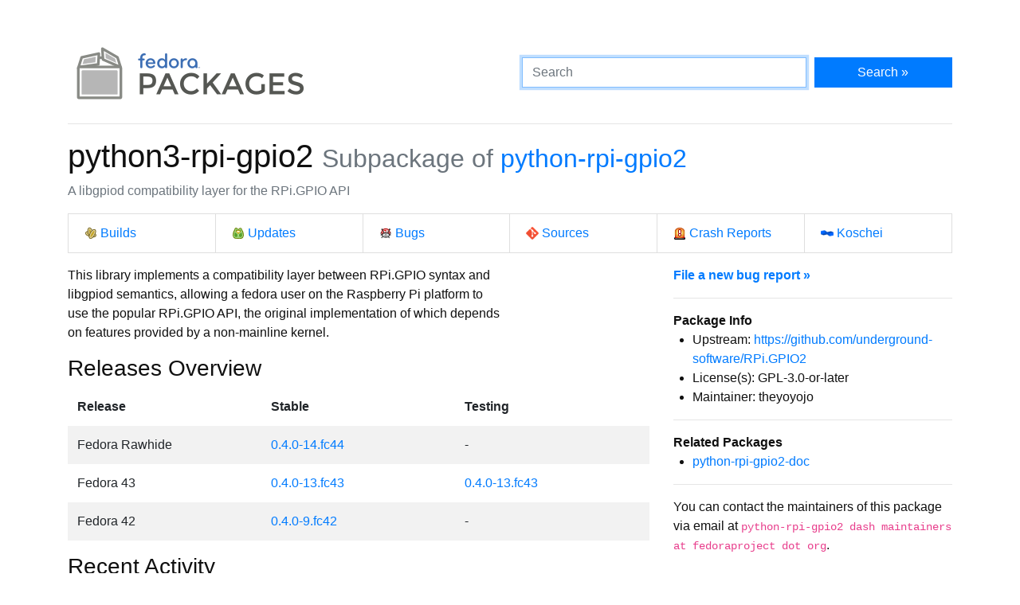

--- FILE ---
content_type: text/html
request_url: https://packages.fedoraproject.org/pkgs/python-rpi-gpio2/python3-rpi-gpio2/
body_size: 4640
content:
<!DOCTYPE html>

<title>python3-rpi-gpio2 - Fedora Packages</title>
<link rel="stylesheet" href="../../../assets/css/bootstrap.min.css">
<link rel="stylesheet" href="../../../assets/css/main.css">
<link href="https://apps.fedoraproject.org/global/fedora-bootstrap-fonts/open-sans.css" type="text/css" rel="stylesheet" />
<link rel="search" type="application/opensearchdescription+xml" title="Fedora Packages" href="../../../assets/opensearch.xml" />
<meta name="viewport" content="width=device-width, initial-scale=1.0">
<meta charset="UTF-8">
<meta name="description" content="View python3-rpi-gpio2 in the Fedora package repositories. python3-rpi-gpio2: A libgpiod compatibility layer for the RPi.GPIO API">

<div class="container">
  <div class="row">
    <a href="../../../" class="col-md-6 d-flex align-items-center justify-content-center justify-content-md-start p-1">
      <img alt="Fedora Packages" src="../../../assets/images/logo.png">
    </a>
    <div class="col-md-6 d-flex align-items-center">
      <form class="w-100" action="/search" method="get">
        <div class="form-row flex-grow-1">
          <div class="col-md-8">
            <input class="form-control" type="search" placeholder="Search" name="query" aria-label="Search" autofocus>
          </div>
          <div class="col-md-4">
            <button class="btn btn-primary btn-block" type="submit">Search &raquo;</button>
          </div>
        </div>
      </form>
    </div>
  </div>

  <hr />

<h1>
	python3-rpi-gpio2
	<small class="text-muted">Subpackage of <a href="../">python-rpi-gpio2</a></small>
</h1>
<p class="text-muted">A libgpiod compatibility layer for the RPi.GPIO API</p>
<ul class="list-group list-group-horizontal-lg mb-3">
	<li class="list-group-item w-100">
		<a href="http://koji.fedoraproject.org/koji/search?match=glob&type=package&terms=python-rpi-gpio2" class="icon i-koji">
			Builds
		</a>
	</li>
	<li class="list-group-item w-100">
		<a href="https://bodhi.fedoraproject.org/updates/?packages=python-rpi-gpio2" class="icon i-bodhi">
			Updates
		</a>
	</li>
	<li class="list-group-item w-100">
		<a href="https://bugzilla.redhat.com/buglist.cgi?component=python-rpi-gpio2&query_format=advanced&product=Fedora&product=Fedora%20EPEL&bug_status=__open__" class="icon i-bugzilla">
			Bugs
		</a>
	</li>
	<li class="list-group-item w-100">
		<a href="https://src.fedoraproject.org/rpms/python-rpi-gpio2" class="icon i-git">
			Sources
		</a>
	</li>
	<li class="list-group-item w-100">
		<a href="https://retrace.fedoraproject.org/faf/problems/?component_names=python-rpi-gpio2" class="icon i-abrt">
			Crash Reports
		</a>
	</li>
	<li class="list-group-item w-100">
		<a href="https://koschei.fedoraproject.org/package/python-rpi-gpio2" class="icon i-koschei">
			Koschei
		</a>
	</li>
</ul>
<div id="vue">
	<div class="row">
		<div class="col-md-8">
			<p class="nowrap">This library implements a compatibility layer between RPi.GPIO syntax and
libgpiod semantics, allowing a fedora user on the Raspberry Pi platform to
use the popular RPi.GPIO API, the original implementation of which depends
on features provided by a non-mainline kernel.</p>
			<h3>Releases Overview</h3>
			<table class="table table-striped table-borderless" id="version-table">
				<thead>
					<tr>
						<th scope="col">Release</th>
						<th scope="col">Stable</th>
						<th scope="col">Testing</th>
					</tr>
				</thead>
				<tbody>
					<tr>
						<td>Fedora Rawhide</td>
						<td>
						<a href="fedora-rawhide.html">0.4.0-14.fc44</a>
						</td>

						<td>
							-
						</td>
					</tr>
					<tr>
						<td>Fedora 43</td>
						<td>
						<a href="fedora-43.html">0.4.0-13.fc43</a>
						</td>

						<td>
						<a href="fedora-43-updates-testing.html">0.4.0-13.fc43</a>
						</td>
					</tr>
					<tr>
						<td>Fedora 42</td>
						<td>
						<a href="fedora-42.html">0.4.0-9.fc42</a>
						</td>

						<td>
							-
						</td>
					</tr>
				</tbody>
			</table>
			<datagrepper></datagrepper>
		</div>
		<div class="col-md-4 order-first order-md-0">
			<b><a href="https://bugzilla.redhat.com/enter_bug.cgi?product=Fedora&version=rawhide&component=python-rpi-gpio2">File a new bug report &raquo;</a></b>
			<hr />
			<b>Package Info</b>
			<ul>
				<li>Upstream: <a href="https://github.com/underground-software/RPi.GPIO2">https://github.com/underground-software/RPi.GPIO2</a></li>
				<li>License(s): GPL-3.0-or-later</li>
				<li>Maintainer: theyoyojo</li>
			</ul>
			<hr />
			<b>Related Packages</b>
			<ul>
			<li><a href="../python-rpi-gpio2-doc">python-rpi-gpio2-doc</a></li>
			</ul>
			<hr />
			<p>
			You can contact the maintainers of this package via email at
			<code>python-rpi-gpio2 dash maintainers at fedoraproject dot org</code>.
			</p>
			<hr class="d-md-none" />
		</div>
	</div>
</div>

<script src="../../../assets/js/main.js"></script>

  <div class="text-muted text-center">
    <br>
    Sources on <a href="https://pagure.io/fedora-packages-static">Pagure</a>
  </div>
</div>